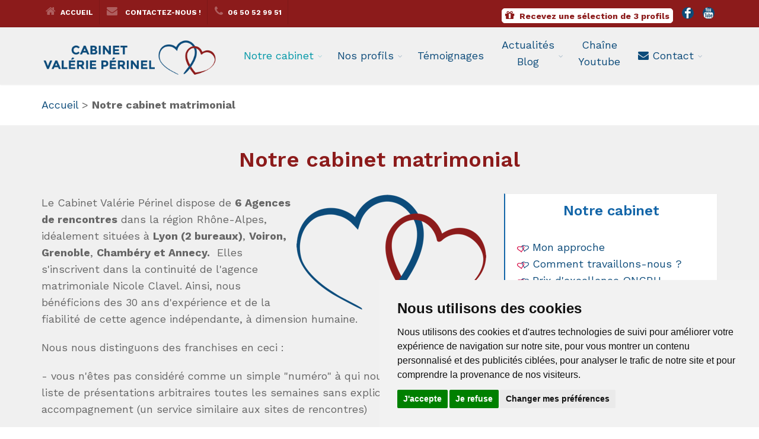

--- FILE ---
content_type: text/html; charset=utf-8
request_url: https://www.agence-perinel.fr/50-notre-cabinet-matrimonial.html
body_size: 11605
content:
<!DOCTYPE html>
<!--[if IE 8]>			<html class="ie ie8" lang="fr"> <![endif]-->
<!--[if IE 9]>			<html class="ie ie9" lang="fr"> <![endif]-->
<!--[if gt IE 9]><!-->	<html lang="fr"> <!--<![endif]-->
<head>
<meta charset="utf-8">
    <title>Notre cabinet matrimonial - Agences de rencontres sérieuses en Rhône Alpes</title>    
    <meta name="description" content="Pr&eacute;sentation de l&#039;agence matrimoniale Val&eacute;rie Perinel, situ&eacute;e &agrave; Voiron en Is&egrave;re, Lyon dans le Rh&ocirc;ne et Aix-les-Bains en Haute-Savoie. Agence de rencontres s&eacute;rieuses pour hommes et femmes c&eacute;libataires.">
        <meta name="keywords" content="agence matrimoniales, agences matrimoniale, agence matrimonial, agences matrimoniales, agence matrimoniale voiron, agence matrimoniale serieuse, agence matrimoniale, agence de mariage, annonces matrimoniale, agences matrimoniales isère, agence mariage, petites annonces matrimoniales, annonce matrimoniale, agence matrimoniale lyon, une relation serieuse, recherche relation serieuse, annonces matrimoniales, agence matrimoniale rhone alpes, recherche une relation serieuse, relation serieuse, cherche relation serieuse, rencontrer celibataire, cherche une relation serieuse, annonce serieuse, rencontrer des personnes, annonce matrimoniale lyon, agence matrimoniale grenoble, vie couple">
    <!-- mobile settings -->
    <meta name="viewport" content="width=device-width, maximum-scale=1, initial-scale=1, user-scalable=0" />
    <!--[if IE]><meta http-equiv='X-UA-Compatible' content='IE=edge,chrome=1'><![endif]-->
    <!-- WEB FONTS : use %7C instead of | (pipe) -->
    
        <link rel="preconnect" href="https://fonts.googleapis.com">
        <link rel="preconnect" href="https://fonts.gstatic.com" crossorigin>           
        <link href="https://fonts.googleapis.com/css2?family=Work+Sans:ital,wght@0,100..900;1,100..900&display=swap" rel="stylesheet">    
    
    <link rel="shortcut icon" type="image/x-icon" href="https://www.agence-perinel.fr/favicon.ico">
    <link rel="apple-touch-icon" sizes="57x57" href="https://www.agence-perinel.fr/favicon/apple-icon-57x57.png">
    <link rel="apple-touch-icon" sizes="60x60" href="https://www.agence-perinel.fr/favicon/apple-icon-60x60.png">
    <link rel="apple-touch-icon" sizes="72x72" href="https://www.agence-perinel.fr/favicon/apple-icon-72x72.png">
    <link rel="apple-touch-icon" sizes="76x76" href="https://www.agence-perinel.fr/favicon/apple-icon-76x76.png">
    <link rel="apple-touch-icon" sizes="114x114" href="https://www.agence-perinel.fr/favicon/apple-icon-114x114.png">
    <link rel="apple-touch-icon" sizes="120x120" href="https://www.agence-perinel.fr/favicon/apple-icon-120x120.png">
    <link rel="apple-touch-icon" sizes="144x144" href="https://www.agence-perinel.fr/favicon/apple-icon-144x144.png">
    <link rel="apple-touch-icon" sizes="152x152" href="https://www.agence-perinel.fr/favicon/apple-icon-152x152.png">
    <link rel="apple-touch-icon" sizes="180x180" href="https://www.agence-perinel.fr/favicon/apple-icon-180x180.png">
    <link rel="icon" type="image/png" sizes="192x192"  href="https://www.agence-perinel.fr/favicon/android-icon-192x192.png">
    <link rel="icon" type="image/png" sizes="32x32" href="https://www.agence-perinel.fr/favicon/favicon-32x32.png">
    <link rel="icon" type="image/png" sizes="96x96" href="https://www.agence-perinel.fr/favicon/favicon-96x96.png">
    <link rel="icon" type="image/png" sizes="16x16" href="https://www.agence-perinel.fr/favicon/favicon-16x16.png">
    <meta name="msapplication-TileColor" content="#ffffff">
    <meta name="msapplication-TileImage" content="https://www.agence-perinel.fr/ms-icon-144x144.png">
    <meta name="theme-color" content="#ffffff">
            <link rel="search" type="application/opensearchdescription+xml" title="Agence matrimoniale Val&eacute;rie P&eacute;rinel" href="https://www.agence-perinel.fr/OpenSearch.php">
        <link rel="alternate" type="application/rss+xml" title="Agence matrimoniale Val&eacute;rie P&eacute;rinel - A la Une" href="https://www.agence-perinel.fr/rss.php">
            <!-- CORE CSS -->
        <link href="https://www.agence-perinel.fr/assets/plugins/bootstrap/css/bootstrap.min.css" rel="stylesheet" type="text/css">
                                                    
        <!-- THEME CSS -->        
            <link href="/assets/css/essentials.css" rel="stylesheet" type="text/css" />
            <link href="https://www.agence-perinel.fr/assets/css/layout.css" rel="stylesheet" type="text/css" />    
        
        <!-- PAGE LEVEL SCRIPTS -->
        <link href="https://www.agence-perinel.fr/assets/css/header-1.css" rel="stylesheet" type="text/css" />
        <link href="https://www.agence-perinel.fr/assets/css/color_scheme/bleu-vp.css" rel="stylesheet" type="text/css" id="color_scheme" />        
        <link href="https://www.agence-perinel.fr/assets/css/custom.css" rel="stylesheet" type="text/css">        
                                    <link rel="canonical" href="https://www.agence-perinel.fr/50-notre-cabinet-matrimonial.html">
        <!-- Cookie Consent by TermsFeed https://www.TermsFeed.com -->
<script type="text/javascript" src="https://www.termsfeed.com/public/cookie-consent/4.1.0/cookie-consent.js" charset="UTF-8"></script>
<script type="text/javascript">
document.addEventListener('DOMContentLoaded', function () {
cookieconsent.run({"notice_banner_type":"simple",
    "consent_type":"express",
    "palette":"light",
    "language":"fr",
    "page_load_consent_levels":["strictly-necessary"],
    "notice_banner_reject_button_hide":false,
    "preferences_center_close_button_hide":false,
    "page_refresh_confirmation_buttons":false,
    "website_name":"https://www.agence-perinel.fr",
    "website_privacy_policy_url":"https://www.agence-perinel.fr/9-mentions-legales.html",    
    
    "callbacks": {
    	"scripts_specific_loaded": (level) => {
    		switch(level) {
    			case 'targeting':
    				gtag('consent', 'update', {
    					'ad_storage': 'granted',
    					'ad_user_data': 'granted',
    					'ad_personalization': 'granted',
    					'analytics_storage': 'granted'
    				});
    				break;
    		}
    	}
    },
    "callbacks_force": true
    });
});
</script>
<!-- 
<noscript>Free cookie consent management tool by <a href="https://www.termsfeed.com/">TermsFeed</a></noscript>
End Cookie Consent by TermsFeed https://www.TermsFeed.com -->
<!-- Below is the link that users can use to open Preferences Center to change their preferences. Do not modify the ID parameter. Place it where appropriate, style it as needed.
<a href="#" id="open_preferences_center">Update cookies preferences</a>
 -->
<style type="text/css">
.termsfeed-com---palette-light.termsfeed-com---nb {
    background-color:#8c97a5;
}
.termsfeed-com---palette-dark .cc-nb-okagree,
.termsfeed-com---palette-dark .cc-nb-reject {
    background-color:#93010b;
}
.termsfeed-com---palette-dark .cc-nb-okagree,
.termsfeed-com---palette-dark .cc-nb-reject  {
    color:#FFFFFF;
}
</style>

            <!-- Google tag (gtag.js) G4 VP -->
<script async src="https://www.googletagmanager.com/gtag/js?id=G-SQP9KFG1R8"></script>
<script>
  window.dataLayer = window.dataLayer || [];
  function gtag(){dataLayer.push(arguments);}
  
  gtag('consent', 'default', {
  	'ad_storage': 'denied',
  	'ad_user_data': 'denied',
  	'ad_personalization': 'denied',
  	'analytics_storage': 'denied'
  });
  
  
  gtag('js', new Date());

  gtag('config', 'G-SQP9KFG1R8');
  gtag('config', 'UA-38121839-9');
  gtag('config', 'AW-880848068');
</script>
<script type="text/javascript">
      var callback = function(formatted_number, mobile_number) {
          // formatted_number: number to display,in the same format as
          // 'phone_conversion_number'.
          // (in this case, '06 50 52 99 51')
          // mobile_number: number formatted for use in a clickable link
          // with tel:-URI (in this case, '+33650529951')
          var e = $(".adsnumbermob");
          e.href = "tel:" + mobile_number;
          e.innerHTML = "";
          e.appendChild(document.createTextNode(formatted_number));
      };
      gtag('config', 'AW-880848068/HZYcCNqtoKUZEMTZgqQD', {
      'phone_conversion_number': '06 50 52 99 51',
      'phone_conversion_callback': callback
      });                  
      </script> 
<script>
  gtag('config', 'AW-880848068/ecK1CKK6n6UZEMTZgqQD', {
    'phone_conversion_number': '06 50 52 99 51'
  });
</script>

<!-- Event snippet for Clic sur un numero de telephone conversion page
In your html page, add the snippet and call gtag_report_conversion when someone clicks on the chosen link or button. -->
<script>
function gtag_report_conversion(url) {
  var callback = function () {
    if (typeof(url) != 'undefined') {
      window.location = url;
    }
  };
  gtag('event', 'conversion', {
      'send_to': 'AW-880848068/yvUfCICdutsZEMTZgqQD',
      'event_callback': callback
  });
  return false;
}
</script>


<!-- Matomo -->
<script>
  var _paq = window._paq = window._paq || [];
  /* tracker methods like "setCustomDimension" should be called before "trackPageView" */
  _paq.push(['trackPageView']);
  _paq.push(['enableLinkTracking']);
  (function() {
    var u="//stats.fasilaweb.fr/";
    _paq.push(['setTrackerUrl', u+'matomo.php']);
    _paq.push(['setSiteId', '43']);
    var d=document, g=d.createElement('script'), s=d.getElementsByTagName('script')[0];
    g.async=true; g.src=u+'matomo.js'; s.parentNode.insertBefore(g,s);
  })();
</script>
<!-- End Matomo Code -->
        <script type="text/javascript" async defer
  src="https://apis.google.com/js/platform.js?publisherid=+Agence-perinelFr">
</script>    </head>
    <body class="smoothscroll enable-animation">
<!-- wrapper //--> 
<div class="wrapper">
<!-- éTop Bar -->
<div id="topBar">
	<div class="container">

		<!-- right -->
        <ul class="list-inline pull-right margin-bottom-0 margin-top-6">
                        <li class="margin-top-6">
                    <a href="https://www.agence-perinel.fr/52-selection-profils.html" class="bouton_profil"><i class="fa fa-gift">&nbsp;</i> Recevez une sélection de 3 profils</a>                
                </li>     
                                  
        <li>        
            <a href="https://www.facebook.com/agencevalerieperinel" class="social-icon social-icon-xs social-icon-round social-facebook" data-toggle="tooltip" data-placement="top" title="Suivez-nous sur facebook" target="_blank">
            <i class="icon-facebook"></i>
            <i class="icon-facebook"></i>
            </a>
        </li>
        <li>
            <a href="https://www.youtube.com/Agence-perinelFr" class="social-icon social-icon-xs social-icon-round social-youtube" data-toggle="tooltip" data-placement="top" title="Retrouvez l'agence Val&eacute;rie P&eacute;rinel sur sa cha&icirc;ne Youtube" target="_blank">
            <i class="icon-youtube"></i>
            <i class="icon-youtube"></i>
            </a>
        </li>        
        </ul>


		<!-- left -->
		<ul class="top-links list-inline">
            
			<li>
                            <a href="https://www.agence-perinel.fr"><i class="fa fa-home"></i> Accueil</a>
                                    
            </li>
                            <li> 
                                    <a href="https://www.agence-perinel.fr/15-contactez-nous.html"><i class="fa fa-envelope">&nbsp;</i> Contactez-nous !</a>
                                </li>     
              
            <li class="hidden-xs"><a href="tel:+33650529951" class="adsnumbermob"><i class="fa fa-phone"></i> 06 50 52 99 51</a></li>                    
		</ul>
        
         

	</div>
</div>
<!-- /Top Bar -->


<!-- 
				AVAILABLE HEADER CLASSES

				Default nav height: 96px
				.header-md 		= 70px nav height
				.header-sm 		= 60px nav height

				.noborder 		= remove bottom border (only with transparent use)
				.transparent	= transparent header
				.translucent	= translucent header
				.sticky			= sticky header
				.static			= static header
				.dark			= dark header
				.bottom			= header on bottom
				
				shadow-before-1 = shadow 1 header top
				shadow-after-1 	= shadow 1 header bottom
				shadow-before-2 = shadow 2 header top
				shadow-after-2 	= shadow 2 header bottom
				shadow-before-3 = shadow 3 header top
				shadow-after-3 	= shadow 3 header bottom

				.clearfix		= required for mobile menu, do not remove!

				Example Usage:  class="clearfix sticky header-sm transparent noborder"
			-->
<div id="header" class="sticky clearfix">

				<!-- TOP NAV -->
				<header id="topNav">
                
					<div class="container">

						<!-- Mobile Menu Button -->
						<button class="btn btn-mobile" data-toggle="collapse" data-target=".nav-main-collapse">
							<i class="fa fa-bars"></i>
						</button>
                        <button class="btn btn-mobile" onclick="tel:+33650529951">
							<i class="fa fa-mobile"></i>
						</button>

						<!-- Logo -->
						<a class="logo pull-left" href="https://www.agence-perinel.fr">
							<img src="https://www.agence-perinel.fr/images/interface/logo-agence-perinel.png" title="Agence matrimoniale Val&eacute;rie P&eacute;rinel" alt="Agence matrimoniale de rencontres Voiron - Grenoble - Lyon">						
                        </a>                        
						<!-- 
							Top Nav 
							
							AVAILABLE CLASSES:
							submenu-dark = dark sub menu
						-->
						<div class="navbar-collapse pull-right nav-main-collapse collapse submenu-color">
							<nav class="nav-main">

								<!--
									NOTE
									
									For a regular link, remove "dropdown" class from LI tag and "dropdown-toggle" class from the href.
									Direct Link Example: 

									<li>
										<a href="#">HOME</a>
									</li>
                                    <li class="hidden-xs"><a href="tel:+33650529951"><i class="fa fa-phone"></i> 06 50 52 99 51</a></li>
                                    
								-->
								<ul id="topMain" class="nav nav-pills nav-main">
                                    
									 
                                                    <li class="dropdown active">
                                                    <a href="#" class="dropdown-toggle">
                                                                                                              Notre cabinet  
                                                        </a>                                                
                                                    <ul class="dropdown-menu"> 
                                                                                                       
                                                                                                                                                                                                                                            <li><a href="https://www.agence-perinel.fr/58-qui-sommes-nous.html">Mon approche</a></li>
                                                                                                                                                                                                                                                        <li class="show-xs"><a href="https://www.agence-perinel.fr/51-notre-approche-pour-une-mise-relation-reussie.html">Comment travaillons-nous ?</a>
                                                                    <li class="hidden-xs"><a href="#" class="dropdown-toggle">Comment travaillons-nous ?</a>
                                                                    <ul class="dropdown-menu hidden-xs">
                                                                        <li class="hidden-xs"><a href="https://www.agence-perinel.fr/51-notre-approche-pour-une-mise-relation-reussie.html">Comment travaillons-nous ?</a></li>
                                                                                                                                                        <li><a href="https://www.agence-perinel.fr/62-entretien-information.html">Un entretien personnalisé</a></li>
                                                                                                                                                            <li><a href="https://www.agence-perinel.fr/63-engagement-mutuel.html">Nos différents contrats</a></li>
                                                                                                                                                            <li><a href="https://www.agence-perinel.fr/64-mises-relation.html">Nos mises en relation</a></li>
                                                                                                                                                            <li><a href="https://www.agence-perinel.fr/71-questions-posees-valerie-perinel.html">Vos questions</a></li>
                                                                                                                                                </ul>
                                                                    </li>
                                                                                                                                                                                                                                                                                                                                                                                                                                                                                        <li><a href="https://www.agence-perinel.fr/54-label-oncrh.html">Prix d'excellence ONCRH</a></li>
                                                                                                                                                                                                                                                        <li><a href="https://www.agence-perinel.fr/92-agence-seniors.html">Rencontres seniors</a></li>
                                                                                                                                                                                                                                                        <li><a href="https://www.agence-perinel.fr/109-rencontres-gays.html">Rencontres gays</a></li>
                                                                                                                                                                                                                                                        <li><a href="https://www.agence-perinel.fr/60-reussir-votre-rencontre.html">Réussir votre rencontre</a></li>
                                                                                                                                                                                                                                                        <li><a href="https://www.agence-perinel.fr/67-nos-destinations-romantiques.html">Nos destinations romantiques</a></li>
                                                                                                                                                                                                                                                                                                                                                                                                                                                                                                                                                                                                                                                                                                                                                                                                                                                                                                                                             
                                                                                                            
                                                    </ul>
                                                </li>
                                                            
                                                                            
                                                    <li class="dropdown">
                                                    <a href="#" class="dropdown-toggle">
                                                                                                                Nos profils                                                        </a>                                                
                                                    <ul class="dropdown-menu"> 
                                                                                                       
                                                                                                                                                                                                                                                                                                                                                                                                                                                                                                                                                                                                                                                                                                                                                                                                                                                                                                                                            <li><a href="https://www.agence-perinel.fr/42-nos-profils-hommes.html">Nos profils hommes</a></li>
                                                                                                                                                                                                                                                        <li><a href="https://www.agence-perinel.fr/41-nos-profils-femmes.html">Nos profils femmes</a></li>
                                                                                                                                                                                                                                                                                                                                                                                                                                                                                                                                                                                                                                                                                                                                                                     
                                                                                                            
                                                    </ul>
                                                </li>
                                                            
                                                                                                                           <li>
                                                <a href="https://www.agence-perinel.fr/61-temoignages.html">
                                                                                                        Témoignages                                                                                                    </a>
                                                </li>
                                                            
                                                                            
                                                    <li class="dropdown deuxlignes">
                                                    <a href="#" class="dropdown-toggle">
                                                                                                                 Actualités <br>Blog
                                                        </a>                                                
                                                    <ul class="dropdown-menu"> 
                                                                                                                        
                                                            <li><a href="https://www.agence-perinel.fr/66-actualites.html">Actus-Blog</a></li>
                                                                                                       
                                                                                                                                                                                                                                                                                                                                                                                                                                                                                                                                                                                                                                                                                                                                                                                                                                                                                                                                                                                                                                                                                                                                                                            <li><a href="https://www.agence-perinel.fr/101-medias.html">TV-Radio-Presse</a></li>
                                                                                                                                                                                                                                                                                                                                                                                                                                                                                                                                                                                             
                                                                                                            
                                                    </ul>
                                                </li>
                                                            
                                                                                                                           <li class="deuxlignes">
                                                <a href="https://www.agence-perinel.fr/104-videos.html">
                                                                                                             Chaîne <br>Youtube
                                                                                                        </a>
                                                </li>
                                                            
                                                                            
                                                    <li class="dropdown">
                                                    <a href="#" class="dropdown-toggle">
                                                                                                                <i class="fa fa-envelope"></i> Contact
                                                        </a>                                                
                                                    <ul class="dropdown-menu"> 
                                                                                                                        
                                                            <li><a href="https://www.agence-perinel.fr/15-contactez-nous.html">Contactez-nous !</a></li>
                                                                                                       
                                                                                                                                                                                                                                                                                                                                                                                                                                                                                                                                                                                                                                                                                                                                                                                                                                                                                                                                                                                                                                                                                                                                                                                                                                                                                                                                                    <li><a href="https://www.agence-perinel.fr/52-selection-profils.html">Recevez une sélection de 3 profils</a></li>
                                                                                                                                                                                                                                                        <li><a href="https://www.agence-perinel.fr/56-notre-secteur-geographique.html">Notre secteur géographique</a></li>
                                                                                                                                                                                                                                                                                                                                                             
                                                                                                            
                                                    </ul>
                                                </li>
                                                            
                                                                            

								</ul>

							</nav>
						</div>

					</div>
				</header>
				<!-- /Top Nav -->

			</div>                     
            <div class="div_vptel hidden-sm hidden"><a href="tel:+330650529951"><i class="fa fa-phone"></i>&nbsp;06 50 52 99 51</a></div>
            <!-- div#header  hidden-md hidden-xs hidden-sm -->
    <!--=== Breadcrumbs ===-->
    <section class="page-header page-header-xs">
    	<div class="container">
            <div class="ariane"><a href="https://www.agence-perinel.fr">Accueil</a>
 &gt; <strong>Notre cabinet matrimonial</strong>
</div>
                				
    		</div><!--/container-->
    </section>    
<!--=== End Breadcrumbs ===-->
<div id="zone_contenu">
     
               
    <a id="contenu" accesskey="s" href="#contenu"></a>
                              
          	
        <section id="section_11">
<div id="conteneur_11" class="container-fluid sortable-conteneur contraste" rel="conteneur_11"><div class="container"><h2 class="text-center">Notre cabinet matrimonial</h2><div id="paragraphe_402" class="paragraphe sortable-paragraphe sortable-parent" rel="paragraphe_402">
<a name="paragraphe_402"></a><div class="row equal-height-columns">
<div class="col-md-8 col-sm-6 no-equal-height-column">
<div id="paragraphe_403" class="paragraphe sortable-child">
<a name="paragraphe_403"></a><p><img class="align_right wow zoomIn" src="/webotheque/images/37-coeur-hd2.png" width="320" height="194" alt="Agence de rencontres s&eacute;rieuses"   />Le Cabinet Val&eacute;rie P&eacute;rinel dispose de <strong>6&nbsp;Agences de rencontres</strong> dans la r&eacute;gion Rh&ocirc;ne-Alpes, id&eacute;alement situ&eacute;es &agrave; <strong>Lyon (2 bureaux)</strong>, <strong>Voiron, Grenoble</strong>, <strong>Chamb&eacute;ry&nbsp;et Annecy</strong><strong>.</strong>&nbsp; Elles s'inscrivent dans la continuit&eacute; de l'agence matrimoniale Nicole Clavel. Ainsi, nous b&eacute;n&eacute;ficions des 30 ans d'exp&eacute;rience et de la fiabilit&eacute; de cette agence ind&eacute;pendante, &agrave; dimension humaine.</p>
<p>Nous nous distinguons des franchises en ceci :</p>
<p>- vous n'&ecirc;tes pas consid&eacute;r&eacute; comme un simple "num&eacute;ro" &agrave; qui nous adressons une liste de pr&eacute;sentations arbitraires toutes les semaines sans explication ni accompagnement (un service similaire aux sites de rencontres)</p>
<p>- je suis form&eacute;e &agrave; un v&eacute;ritable travail d'accompagnement &nbsp;avec&nbsp;des entretiens ponctuels pour vous conseiller et vous guider dans vos rencontres&nbsp;</p>
<p>Notre &eacute;thique est avant tout bas&eacute;e sur le respect des personnes, la confidentialit&eacute; et le s&eacute;rieux de nos pr&eacute;sentations.&nbsp;</p>
<p>Parce que chaque personne est unique et a une aspiration diff&eacute;rente au bonheur, nous adaptons nos suivis &agrave; chaque demande.</p>
<p>D&eacute;couvrez dans cette rubrique&nbsp;le <a href="https://www.agence-perinel.fr/54-label-oncrh.html">label ONCRH</a> auquel nous adh&eacute;rons, ainsi que quelques donn&eacute;es et <a href="https://www.agence-perinel.fr/60-nos-conseils.html">conseils</a> pour r&eacute;ussir vos rencontres.</p><br class="clr">
</div>
</div><!-- div.col //-->
<div class="col-md-4 col-sm-6 no-equal-height-column">
<div id="paragraphe_404" class="paragraphe sortable-child par_style_4 h3-centered">
<a name="paragraphe_404"></a><h3>Notre cabinet</h3>
<p><strong><img src="https://www.agence-perinel.fr/images/puce_orange.gif" title="Mon approche" alt="Mon approche" border=0></strong> <a href="https://www.agence-perinel.fr/58-qui-sommes-nous.html">Mon approche</a><br>
<strong><img src="https://www.agence-perinel.fr/images/puce_orange.gif" title="Comment travaillons-nous ?" alt="Comment travaillons-nous ?" border=0></strong> <a href="https://www.agence-perinel.fr/51-notre-approche-pour-une-mise-relation-reussie.html">Comment travaillons-nous ?</a><br>
<strong><img src="https://www.agence-perinel.fr/images/puce_orange.gif" title="Prix d&#039;excellence ONCRH" alt="Prix d&#039;excellence ONCRH" border=0></strong> <a href="https://www.agence-perinel.fr/54-label-oncrh.html">Prix d&#039;excellence ONCRH</a><br>
<strong><img src="https://www.agence-perinel.fr/images/puce_orange.gif" title="Rencontres seniors" alt="Rencontres seniors" border=0></strong> <a href="https://www.agence-perinel.fr/92-agence-seniors.html">Rencontres seniors</a><br>
<strong><img src="https://www.agence-perinel.fr/images/puce_orange.gif" title="Rencontres gays" alt="Rencontres gays" border=0></strong> <a href="https://www.agence-perinel.fr/109-rencontres-gays.html">Rencontres s&eacute;rieuses gays</a><br>
<strong><img src="https://www.agence-perinel.fr/images/puce_orange.gif" title="R&eacute;ussir votre rencontre" alt="R&eacute;ussir votre rencontre" border=0></strong> <a href="https://www.agence-perinel.fr/60-reussir-votre-rencontre.html">R&eacute;ussir votre rencontre</a><br>
<strong><img src="https://www.agence-perinel.fr/images/puce_orange.gif" title="Nos destinations romantiques" alt="Nos destinations romantiques" border=0></strong> <a href="https://www.agence-perinel.fr/67-nos-destinations-romantiques.html">Nos destinations romantiques</a><br>
</p><h3 style="text-align: center;">Nous contacter</h3>
<p style="text-align: center;">Du lundi au vendredi de 8h &agrave; 20h<br>Samedi : sur RDV<br>06 50 52 99 51<br><a href="#" rel="rf/lenirep-eirelav//tcatnoc" class="espam_normal"><span class="espam_normal">rf/lenirep-eirelav//tcatnoc</span></a></p><br class="clr">
</div>
</div><!-- div.col //-->
</div><!-- div.row //-->
<br class="clr">
</div>
</div><!--div.container //-->
</div> <!--div.container-fluid //-->
</section>
<section id="section_51">
<div id="conteneur_51" class="container-fluid" rel="conteneur_51"><div class="container"><div id="paragraphe_353" class="paragraphe sortable-paragraphe sortable-parent padding-top-40 padding-bottom-40" rel="paragraphe_353">
<a name="paragraphe_353"></a><h3 class="h3-centered" style="text-align: center;">Restons en lien :<br><a href="https://www.youtube.com/channel/UCa6vV4I6E65viVH6t1HULwQ" target="_blank" class="rouge">Abonnez-vous &agrave; notre Cha&icirc;ne Youtube</a></h3><div class="clearfix"></div>
<div class="mdl_billet">
<div id="billet-owl-9" class="owl-carousel owl-padding-10 buttons-autohide controlls-over" data-plugin-options='{"singleItem": false, "items":"3", "autoPlay": false, "navigation": true, "pagination": false}'>
<div class="owl-featured-item">
<div class="embed-responsive embed-responsive-16by9">
<iframe width="560" height="315" src="https://www.youtube.com/embed/eIyjJcMPZtU?si=2bEGoMEpPChWuOeT" title="YouTube video player" frameborder="0" allow="accelerometer; autoplay; clipboard-write; encrypted-media; gyroscope; picture-in-picture; web-share" referrerpolicy="strict-origin-when-cross-origin" allowfullscreen></iframe></div>
</div>
<div class="owl-featured-item">
<div class="embed-responsive embed-responsive-16by9">
<iframe width="560" height="315" src="https://www.youtube.com/embed/yfzye-5Jt-s?si=y7x6l6Sk9qMy0G4M" title="YouTube video player" frameborder="0" allow="accelerometer; autoplay; clipboard-write; encrypted-media; gyroscope; picture-in-picture; web-share" referrerpolicy="strict-origin-when-cross-origin" allowfullscreen></iframe></div>
</div>
<div class="owl-featured-item">
<div class="embed-responsive embed-responsive-16by9">
<iframe width="560" height="315" src="https://www.youtube.com/embed/FGq3IGkklVg?si=5Ai-YgKQhQucpQC0" title="YouTube video player" frameborder="0" allow="accelerometer; autoplay; clipboard-write; encrypted-media; gyroscope; picture-in-picture; web-share" referrerpolicy="strict-origin-when-cross-origin" allowfullscreen></iframe></div>
</div>
<div class="owl-featured-item">
<div class="embed-responsive embed-responsive-16by9">
<iframe width="560" height="315" src="https://www.youtube.com/embed/QQTCqbkCP5k?si=kyvmfYb7fx8KqLaz" title="YouTube video player" frameborder="0" allow="accelerometer; autoplay; clipboard-write; encrypted-media; gyroscope; picture-in-picture; web-share" referrerpolicy="strict-origin-when-cross-origin" allowfullscreen></iframe></div>
</div>
<div class="owl-featured-item">
<div class="embed-responsive embed-responsive-16by9">
<iframe width="560" height="315" src="https://www.youtube.com/embed/b1RnQPns4po?si=mUESJH21majsjjIo" title="YouTube video player" frameborder="0" allow="accelerometer; autoplay; clipboard-write; encrypted-media; gyroscope; picture-in-picture; web-share" referrerpolicy="strict-origin-when-cross-origin" allowfullscreen></iframe></div>
</div>
<div class="owl-featured-item">
<p>
<a href="https://www.agence-perinel.fr/104-videos.html" title="J'ai 62 ans... et j'ai encore envie d'aimer ❤️"><img src="https://www.agence-perinel.fr/images/interface/plus-video.jpg" class="img-responsive hg" width="1000" height="562" title="Plus de vidéos" alt="Plus de vidéos"></a>
</p>
</div>
</div>
</div>
<br class="clr">
</div>
</div><!--div.container //-->
</div> <!--div.container-fluid //-->
</section>
                      
</div> <!-- div#zone_contenu//--> 
<!--=== Footer ===-->
    
        <section>
        <div class="container-fluid">
        <div class="paragraphe h3-centered">
        <h3>Ils partagent leur expérience</h3>
        <div class="row">
<div class="col-sm-3"><div class="text-center">
<h3 class="text-center">Nos Agences</h3><img src="https://www.agence-perinel.fr/images/etoile_pleine.png" alt="4.3" class="nopadding nomargin"><img src="https://www.agence-perinel.fr/images/etoile_pleine.png" alt="4.3" class="nopadding nomargin"><img src="https://www.agence-perinel.fr/images/etoile_pleine.png" alt="4.3" class="nopadding nomargin"><img src="https://www.agence-perinel.fr/images/etoile_pleine.png" alt="4.3" class="nopadding nomargin"><img src="https://www.agence-perinel.fr/images/etoile_demi.png" alt="4.3"  class="nopadding nomargin"><br>
4.3 basé sur <strong>79 avis</strong><img src="https://www.agence-perinel.fr/images/google-avis-client.png" alt="Avis Clients Google" class="img-responsive nopadding nomargin"><br>
</div>
</div>
<div class="col-sm-9"><div class="owl-carousel text-center owl-mini-testimonial  owl-padding-10 nomargin" data-plugin-options='{"singleItem": false, "items":"3", "autoPlay": 4000, "navigation": false, "pagination": true, "transitionStyle":"fade"}'>
<div class="testimonial">
<figure>
<img class="rounded thumbnail" src="https://lh3.googleusercontent.com/a-/ALV-UjVJHVJyyNigaByUTlYGehucWK3sLTJd36D6OmHt69-cxCY8A4h7=s128-c0x00000000-cc-rp-mo" alt="Mathis">
</figure>
<div class="testimonial-content-2 text-left">
<cite>
Mathis<br>
<img src="https://www.agence-perinel.fr/images/etoile_pleine.png" alt="5.0" style="padding:0;margin:0"><img src="https://www.agence-perinel.fr/images/etoile_pleine.png" alt="5.0" style="padding:0;margin:0"><img src="https://www.agence-perinel.fr/images/etoile_pleine.png" alt="5.0" style="padding:0;margin:0"><img src="https://www.agence-perinel.fr/images/etoile_pleine.png" alt="5.0" style="padding:0;margin:0"><img src="https://www.agence-perinel.fr/images/etoile_pleine.png" alt="5.0" style="padding:0;margin:0"><em class="small">il y a 2 semaines</em>
</cite>
<br><em class="small"><a href="https://www.agence-perinel.fr/99-notre-agence-rencontres-serieuses-sur-voiron-isere.html">Agence de Voiron</a></em>
<div class="clearfix"></div>
<p class="small">Très satisfaite de ma consultation avec le docteur Metmer qui prend le temps d'expliquer. Je me sens  en totale confiance pour la suite. Je recommande vivement ce chirurgien orthopédique.</p>
</div>
</div>
<div class="testimonial">
<figure>
<img class="rounded thumbnail" src="https://lh3.googleusercontent.com/a/ACg8ocLi21fz0AZFqTm8Jlhfpb3WJDK052_TMZkjSYdonSuv8HJTjQ=s128-c0x00000000-cc-rp-mo" alt="Team TikTok">
</figure>
<div class="testimonial-content-2 text-left">
<cite>
Team TikTok<br>
<img src="https://www.agence-perinel.fr/images/etoile_pleine.png" alt="5.0" style="padding:0;margin:0"><img src="https://www.agence-perinel.fr/images/etoile_pleine.png" alt="5.0" style="padding:0;margin:0"><img src="https://www.agence-perinel.fr/images/etoile_pleine.png" alt="5.0" style="padding:0;margin:0"><img src="https://www.agence-perinel.fr/images/etoile_pleine.png" alt="5.0" style="padding:0;margin:0"><img src="https://www.agence-perinel.fr/images/etoile_pleine.png" alt="5.0" style="padding:0;margin:0"><em class="small">il y a 2 mois</em>
</cite>
<br><em class="small"><a href="https://www.agence-perinel.fr/99-notre-agence-rencontres-serieuses-sur-voiron-isere.html">Agence de Voiron</a></em>
<div class="clearfix"></div>
<p class="small">Très bon chirurgien avec une très bonne equipe à ses cotés, je me suis fait opéré en 2024. Monsieur  Metmer est un chirurgien qui sait mettre en confiance ses patients et les rassurer. Je vous le  recommande. Merci encore à vous pour votre intervention.</p>
</div>
</div>
<div class="testimonial">
<figure>
<img class="rounded thumbnail" src="https://lh3.googleusercontent.com/a-/ALV-UjVla-uqgqqWoblZPC-f4iA3xnWIVDfDsn4H9PWRjLLHEkjf78Q=s128-c0x00000000-cc-rp-mo" alt="Robin Marlot">
</figure>
<div class="testimonial-content-2 text-left">
<cite>
Robin Marlot<br>
<img src="https://www.agence-perinel.fr/images/etoile_pleine.png" alt="5.0" style="padding:0;margin:0"><img src="https://www.agence-perinel.fr/images/etoile_pleine.png" alt="5.0" style="padding:0;margin:0"><img src="https://www.agence-perinel.fr/images/etoile_pleine.png" alt="5.0" style="padding:0;margin:0"><img src="https://www.agence-perinel.fr/images/etoile_pleine.png" alt="5.0" style="padding:0;margin:0"><img src="https://www.agence-perinel.fr/images/etoile_pleine.png" alt="5.0" style="padding:0;margin:0"><em class="small">il y a une semaine</em>
</cite>
<br><em class="small"><a href="https://www.agence-perinel.fr/99-notre-agence-rencontres-serieuses-sur-voiron-isere.html">Agence de Voiron</a></em>
<div class="clearfix"></div>
<p class="small">Je recommande. J'ai été bien reçue dans le cabinet et à l'heure, sans attente. La consultation a duré  20 minutes et s'est faite sans précipitation et avec cordialité. Les explications du Dr Metmer sont  claires, directes. L'intervention (névrome de Morton) s'est bien déroulée et a donné de bons  résultats: les douleurs sont parties, je revis.</p>
</div>
</div>
<div class="testimonial">
<figure>
<img class="rounded thumbnail" src="https://lh3.googleusercontent.com/a/ACg8ocJot7Mjkdr6uDtD9lSW3VD5bMEIfG4wDL0QzJwo2FIuEE_e-A=s128-c0x00000000-cc-rp-mo" alt="Valentin Miller">
</figure>
<div class="testimonial-content-2 text-left">
<cite>
Valentin Miller<br>
<img src="https://www.agence-perinel.fr/images/etoile_pleine.png" alt="5.0" style="padding:0;margin:0"><img src="https://www.agence-perinel.fr/images/etoile_pleine.png" alt="5.0" style="padding:0;margin:0"><img src="https://www.agence-perinel.fr/images/etoile_pleine.png" alt="5.0" style="padding:0;margin:0"><img src="https://www.agence-perinel.fr/images/etoile_pleine.png" alt="5.0" style="padding:0;margin:0"><img src="https://www.agence-perinel.fr/images/etoile_pleine.png" alt="5.0" style="padding:0;margin:0"><em class="small">il y a 3 mois</em>
</cite>
<br><em class="small"><a href="https://www.agence-perinel.fr/99-notre-agence-rencontres-serieuses-sur-voiron-isere.html">Agence de Voiron</a></em>
<div class="clearfix"></div>
<p class="small">Dans un monde où tout va vite, cette agence matrimoniale en Rhône Alpes m'a permis de prendre le temps de la rencontre, avec sérieux et confiance. À Voiron, c'est une vraie référence pour les célibataires qui ne veulent plus perdre de temps avec des plateformes impersonnelles. Un accompagnement précieux, dans un cadre respectueux et chaleureux.</p>
</div>
</div>
<div class="testimonial">
<figure>
<img class="rounded thumbnail" src="https://lh3.googleusercontent.com/a/ACg8ocJQyrQGzgEgyyCbNnYNq8ksObMToe_Jtpp3NtZ5oAEiAk7igg=s128-c0x00000000-cc-rp-mo" alt="Axel Doué">
</figure>
<div class="testimonial-content-2 text-left">
<cite>
Axel Doué<br>
<img src="https://www.agence-perinel.fr/images/etoile_pleine.png" alt="5.0" style="padding:0;margin:0"><img src="https://www.agence-perinel.fr/images/etoile_pleine.png" alt="5.0" style="padding:0;margin:0"><img src="https://www.agence-perinel.fr/images/etoile_pleine.png" alt="5.0" style="padding:0;margin:0"><img src="https://www.agence-perinel.fr/images/etoile_pleine.png" alt="5.0" style="padding:0;margin:0"><img src="https://www.agence-perinel.fr/images/etoile_pleine.png" alt="5.0" style="padding:0;margin:0"><em class="small">il y a 2 semaines</em>
</cite>
<br><em class="small"><a href="https://www.agence-perinel.fr/99-notre-agence-rencontres-serieuses-sur-voiron-isere.html">Agence de Voiron</a></em>
<div class="clearfix"></div>
<p class="small">Je ne pensais pas passer un jour par une agence de rencontre à Voiron, mais l'approche humaine et personnalisée m'a vraiment convaincu. Ici, tout est clair, bien organisé et centré sur la personne. Pas de profils fantômes, juste des gens comme moi, en quête d'une relation vraie. Un grand merci au cabinet matrimonial Valérie Périnel pour leur écoute et leur professionnalisme.</p>
</div>
</div>
<div class="testimonial">
<figure>
<img class="rounded thumbnail" src="https://lh3.googleusercontent.com/a/ACg8ocL062cHKpvU-WizHL0W6aFhQsD-HIToe5AGTscGh2aPfgYM_w=s128-c0x00000000-cc-rp-mo" alt="Anne Valerie">
</figure>
<div class="testimonial-content-2 text-left">
<cite>
Anne Valerie<br>
<img src="https://www.agence-perinel.fr/images/etoile_pleine.png" alt="5.0" style="padding:0;margin:0"><img src="https://www.agence-perinel.fr/images/etoile_pleine.png" alt="5.0" style="padding:0;margin:0"><img src="https://www.agence-perinel.fr/images/etoile_pleine.png" alt="5.0" style="padding:0;margin:0"><img src="https://www.agence-perinel.fr/images/etoile_pleine.png" alt="5.0" style="padding:0;margin:0"><img src="https://www.agence-perinel.fr/images/etoile_pleine.png" alt="5.0" style="padding:0;margin:0"><em class="small">il y a 3 mois</em>
</cite>
<br><em class="small"><a href="https://www.agence-perinel.fr/99-notre-agence-rencontres-serieuses-sur-voiron-isere.html">Agence de Voiron</a></em>
<div class="clearfix"></div>
<p class="small">Enfin une agence matrimoniale en isère où l'on se sent véritablement écouté. Le cabinet de Valérie Périnel m'a accompagné avec une grande bienveillance dans ma démarche. J'ai apprécié la qualité des échanges, le professionnalisme de l'équipe, et surtout l'absence de jugement. C'est une belle alternative aux sites de rencontre pour les personnes célibataires qui veulent construire quelque chose de sérieux.</p>
</div>
</div>
<div class="testimonial">
<figure>
<img class="rounded thumbnail" src="https://lh3.googleusercontent.com/a-/ALV-UjVxlv8ItnR8uQmLewLoc16Oc8H6Y-0hb4qAL5l5iYiVYuChAqk=s128-c0x00000000-cc-rp-mo" alt="Elie Epié">
</figure>
<div class="testimonial-content-2 text-left">
<cite>
Elie Epié<br>
<img src="https://www.agence-perinel.fr/images/etoile_pleine.png" alt="5.0" style="padding:0;margin:0"><img src="https://www.agence-perinel.fr/images/etoile_pleine.png" alt="5.0" style="padding:0;margin:0"><img src="https://www.agence-perinel.fr/images/etoile_pleine.png" alt="5.0" style="padding:0;margin:0"><img src="https://www.agence-perinel.fr/images/etoile_pleine.png" alt="5.0" style="padding:0;margin:0"><img src="https://www.agence-perinel.fr/images/etoile_pleine.png" alt="5.0" style="padding:0;margin:0"><em class="small">il y a un mois</em>
</cite>
<br><em class="small"><a href="https://www.agence-perinel.fr/99-notre-agence-rencontres-serieuses-sur-voiron-isere.html">Agence de Voiron</a></em>
<div class="clearfix"></div>
<p class="small">Si vous êtes célibataire à Voiron et que vous avez envie de trouver une personne sincère, cette agence matrimoniale est faite pour vous. L'accompagnement est sérieux, bienveillant et sans pression. C'est un vrai travail d'équipe entre vous et l'agence, avec un objectif commun : une rencontre authentique et durable.</p>
</div>
</div>
<div class="testimonial">
<figure>
<img class="rounded thumbnail" src="https://lh3.googleusercontent.com/a/ACg8ocKc4zLQhPDAkBRjW3R1nAG3KBgdEZTx0aMpU8OWQEG2KU0JqQ=s128-c0x00000000-cc-rp-mo" alt="Mina Khoukh">
</figure>
<div class="testimonial-content-2 text-left">
<cite>
Mina Khoukh<br>
<img src="https://www.agence-perinel.fr/images/etoile_pleine.png" alt="5.0" style="padding:0;margin:0"><img src="https://www.agence-perinel.fr/images/etoile_pleine.png" alt="5.0" style="padding:0;margin:0"><img src="https://www.agence-perinel.fr/images/etoile_pleine.png" alt="5.0" style="padding:0;margin:0"><img src="https://www.agence-perinel.fr/images/etoile_pleine.png" alt="5.0" style="padding:0;margin:0"><img src="https://www.agence-perinel.fr/images/etoile_pleine.png" alt="5.0" style="padding:0;margin:0"><em class="small">il y a 3 mois</em>
</cite>
<br><em class="small"><a href="https://www.agence-perinel.fr/99-notre-agence-rencontres-serieuses-sur-voiron-isere.html">Agence de Voiron</a></em>
<div class="clearfix"></div>
<p class="small">Une agence matrimoniale en Isère qui mérite vraiment d'être connue. L'approche est différente des<br>sites de rencontre classiques : ici, tout est basé sur la confiance, la confidentialité et la connaissance<br>des personnes. Pour un(e) célibataire à la recherche d'une vraie relation, c'est une excellente<br>alternative.</p>
</div>
</div>
<div class="testimonial">
<figure>
<img class="rounded thumbnail" src="https://lh3.googleusercontent.com/a-/ALV-UjVW1_Gmf5jz7XhpyimHh_NedyS9lx9_UMzK8aQf301JyXgUVw=s128-c0x00000000-cc-rp-mo" alt="Alice dubois">
</figure>
<div class="testimonial-content-2 text-left">
<cite>
Alice dubois<br>
<img src="https://www.agence-perinel.fr/images/etoile_pleine.png" alt="5.0" style="padding:0;margin:0"><img src="https://www.agence-perinel.fr/images/etoile_pleine.png" alt="5.0" style="padding:0;margin:0"><img src="https://www.agence-perinel.fr/images/etoile_pleine.png" alt="5.0" style="padding:0;margin:0"><img src="https://www.agence-perinel.fr/images/etoile_pleine.png" alt="5.0" style="padding:0;margin:0"><img src="https://www.agence-perinel.fr/images/etoile_pleine.png" alt="5.0" style="padding:0;margin:0"><em class="small">il y a 2 semaines</em>
</cite>
<br><em class="small"><a href="https://www.agence-perinel.fr/99-notre-agence-rencontres-serieuses-sur-voiron-isere.html">Agence de Voiron</a></em>
<div class="clearfix"></div>
<p class="small">J'ai longtemps hésité à franchir le pas, mais je ne regrette pas d'avoir fait appel à cette agence de rencontre à Voiron. Le premier rendez-vous est gratuit et sans engagement, ce qui met tout de suite en confiance. Grâce à l'écoute de Valérie et de son équipe, j'ai pu clarifier mes attentes et commencer à chercher l'amour dans un cadre sérieux et rassurant.</p>
</div>
</div>
<div class="testimonial">
<figure>
<img class="rounded thumbnail" src="https://lh3.googleusercontent.com/a-/ALV-UjV-3u8Q6dRMUWJdES-w5bcPsLYrAro2UM_UHfv4I5oSoLVTqGY=s128-c0x00000000-cc-rp-mo" alt="Lea Crassert">
</figure>
<div class="testimonial-content-2 text-left">
<cite>
Lea Crassert<br>
<img src="https://www.agence-perinel.fr/images/etoile_pleine.png" alt="5.0" style="padding:0;margin:0"><img src="https://www.agence-perinel.fr/images/etoile_pleine.png" alt="5.0" style="padding:0;margin:0"><img src="https://www.agence-perinel.fr/images/etoile_pleine.png" alt="5.0" style="padding:0;margin:0"><img src="https://www.agence-perinel.fr/images/etoile_pleine.png" alt="5.0" style="padding:0;margin:0"><img src="https://www.agence-perinel.fr/images/etoile_pleine.png" alt="5.0" style="padding:0;margin:0"><em class="small">il y a 3 mois</em>
</cite>
<br><em class="small"><a href="https://www.agence-perinel.fr/99-notre-agence-rencontres-serieuses-sur-voiron-isere.html">Agence de Voiron</a></em>
<div class="clearfix"></div>
<p class="small">Une belle découverte ! L'équipe du cabinet matrimonial Valérie Périnel à Voiron (Isère) est très<br>professionnelle. On se sent accompagné de manière humaine et personnalisée. Contrairement aux<br>sites de rencontre, ici les présentations sont ciblées, sérieuses et respectueuses. Je recommande à<br>toute personne célibataire en quête d'une relation sincère.</p>
</div>
</div>
</div>
</div>
</div>
        </div>    
        </div>
        </section>
            


<footer id="footer">
          <div class="container">
      <p class="text-center">
        <a href="https://www.agence-perinel.fr/101-medias.html" title="TV-Radio-Presse"><img src="https://www.agence-perinel.fr/images/interface/bandeau-medias.jpg" title="Le Cabinet Périnel vu sur France Bleu Isère, TV Mont-Blanc, Le Dauphiné Libéré, France 3, Youtube, BFM TV" alt="Le Cabinet Périnel vu sur France Bleu Isère, TV Mont-Blanc, Le Dauphiné Libéré, France 3, Youtube, BFM TV" class="img-resonsive img-center"></a>						
      </p>
      </div>
        <div class="container">
		<div class="row">
			<div class="col-md-4 text-center">
                <!-- Footer Logo -->
                
                <p class="text-center">
                	<img src="https://www.agence-perinel.fr/images/interface/logo-agence-perinel.png" title="Agence matrimoniale Val&eacute;rie P&eacute;rinel" alt="Agence matrimoniale de rencontres Voiron - Grenoble - Lyon" class="img-resonsive img-center">						
                </p>
                <p class="rouge bold">
                Plus s&eacute;rieux qu'un site de rencontres<br>
                Plus actuel qu'une agence matrimoniale                
                </p>                               
			</div>
            <div class="col-md-2 hidden-print">                    
                <div class="headline"><h4>Liens Utiles</h4></div>                
				<ul class="footer-links list-unstyled">
                                    <li><a href="https://www.agence-perinel.fr" title="Agence matrimoniale Val&eacute;rie P&eacute;rinel">Accueil</a></li>		                                 
                 
                 
                                    <li><a href="https://www.agence-perinel.fr/42-nos-profils-hommes.html" title="Nos profils hommes">Nos profils hommes</a></li>		                                 
                 
                                    <li><a href="https://www.agence-perinel.fr/41-nos-profils-femmes.html" title="Nos profils femmes">Nos profils femmes</a></li>		                                 
                                                    <li><a href="https://www.agence-perinel.fr/61-temoignages.html" title="T&eacute;moignages">T&eacute;moignages</a></li>		                                 
                  
                                    <li><a href="https://www.agence-perinel.fr/15-contactez-nous.html" title="Contactez-nous !">Contactez-nous !</a></li>		                                 
                 
 

               
                </ul>    
			</div>
            
            <div class="col-md-2 hidden-print">                                 
                <div class="headline"><h4>Nos Agences</h4></div>                            
                 
				<ul class="footer-links list-unstyled">
                                    <li><a href="https://www.agence-perinel.fr/99-notre-agence-rencontres-serieuses-sur-voiron-isere.html" title="Agence de Voiron">Agence de Voiron</a><br>
                    <a href="tel:+33476320199" class="tel" onclick="gtag_report_conversion('tel:04 76 32 01 99');">04 76 32 01 99</a></li>		                                 
                                                    <li><a href="https://www.agence-perinel.fr/91-notre-agence-rencontres-serieuses-sur-grenoble.html" title="Agence de Grenoble">Agence de Grenoble</a><br>
                    <a href="tel:+33476031693" class="tel" onclick="gtag_report_conversion('tel:04 76 03 16 93');">04 76 03 16 93</a></li>		                                 
                 
                                     <li><a href="https://www.agence-perinel.fr/85-notre-agence-rencontres-serieuses-sur-lyon.html" title="Agence de Lyon">Agence de Lyon</a><br>
                    <a href="tel:+33478585660" class="tel" onclick="gtag_report_conversion('tel:04 78 58 56 60');">04 78 58 56 60</a></li>		                                 
                 
                 
                 
                                
                </ul> 
                  
			</div>
            
            <div class="col-md-4 hidden-print">
                <div class="headline"><h4>Nous contacter</h4></div>            
                <p>
                Du lundi au vendredi de 8h à 20h<br>
                Samedi : sur RDV</p>
                <p>
                <i class="fa fa-phone"></i> T&eacute;l. : 06 50 52 99 51<br>
                <i class="fa fa-globe"></i> Internet : <a href="http://www.agence-perinel.fr">www.agence-perinel.fr</a><br>
                <i class="fa fa-envelope"></i> M&eacute;l : <a href="#" rel="rf/lenirep-eirelav//tcatnoc" class="espam_normal"><span class="espam_normal">rf/lenirep-eirelav//tcatnoc</span></a>                </p>                  
			</div>
            
		</div>                    
    	
    </div><!--/container-->  
    
    <div class="copyright">
		<div class="container">
            <ul class="pull-right nomargin list-inline mobile-block">
                                            
                <li><a href="https://www.agence-perinel.fr/10-plan-site.html" title="Plan du site">Plan du site</a></li>		             
             
             
                <li>•</li>                               
                <li><a href="https://www.agence-perinel.fr/54-label-oncrh.html" title="Prix d&#039;excellence ONCRH">Prix d&#039;excellence ONCRH</a></li>		             
             
                            
				 
                <li>•</li>                               
                <li><a href="https://www.agence-perinel.fr/9-mentions-legales.html" title="Mentions l&eacute;gales">Mentions l&eacute;gales</a></li>		             
            				
				
			</ul>
        
        
			&copy; Agence Val&eacute;rie P&eacute;rinel 2026            
		</div>
	</div>
      
</footer><!--/footer-default--> 
<!-- hidden-md hidden-xs hidden-sm//--> 

<!--=== End Footer ===-->

     
</div><!-- div.wrapper //-->
<!-- SCROLL TO TOP -->
<a href="#" id="toTop"></a>
<!-- JAVASCRIPT FILES -->
<script type="text/javascript">var plugin_path = 'https://www.agence-perinel.fr/assets/plugins/';</script>
<script type="text/javascript" src="https://www.agence-perinel.fr/assets/plugins/jquery/jquery-2.2.3.min.js"></script>
<script type="text/javascript" src="https://www.agence-perinel.fr/assets/js/scripts.js"></script>
<script type="text/javascript" src="https://www.agence-perinel.fr/assets/js/custom.js"></script>
<script src="https://www.agence-perinel.fr/script/formcheck.js" type="text/javascript"></script>
    <script type="text/javascript" src="https://www.agence-perinel.fr/script/jquery.nospam.js"></script>
    <script type="text/javascript">
    	$(document).ready(function(){               	    
    		$('a.espam_normal').nospam({ filterLevel: 'normal' });
    		$('a.espam_low').nospam({ filterLevel: 'low' });    		       			
    		$('span.espam_normal').nospam({ filterLevel:'normal' });
    		$('span.espam_low').nospam({ filterLevel:'low' });
    		
    		$('a.espam_replace_low').nospam({ replaceText: true, filterLevel: 'low' });
            $('a.espam_replace_normal').nospam({ replaceText: true, filterLevel: 'normal' });     
    	});
    </script>
    <!-- Go to www.addthis.com/dashboard to customize your tools -->
    <script type="text/javascript" src="//s7.addthis.com/js/300/addthis_widget.js#pubid=ra-5d5d2e80c4dd1964"></script>   
</body>
</html>


--- FILE ---
content_type: text/css
request_url: https://www.agence-perinel.fr/assets/css/custom.css
body_size: 5514
content:
/** custom  
 
 Couleurs : bleu pastel : 0097a7
 gris tres clair : fbfaf8 (en tete)
 rouge : b73535
 rose : f68889
 rose clair : f1b9b6 (fond)
 gris fonce  :5e5e5e
 gris clair : bcbcbc
 
 

 #8c1b1b : rouge du logo
#00416e : bleu du logo
#004a83 : bleu menu
#1a3d59 : bleu pied de page copyright
 
 
     
 
 ***/

 a.btn-primary:link, a.btn-primary:visited {color:#EFEFEF; !important}
 span.date {font-style:italic;font-size:0.85em;}
    div.addthis_inline_share_toolboxe {
        text-align:right;
    }
 div.bonheur-trouve{
    background:url(../../images/interface/bonheur-trouve-liste.png) top left no-repeat;
    width:270px;
    height:30px;
}
div.bonheur-trouve:hover{
    background:url(../../images/interface/bonheur-trouve-liste-on.png) top left no-repeat;
}
section.header_section {    
        background: transparent url("../../images/interface/bg-agence-grenoble.jpg") no-repeat center bottom;    
        /*background-position: center center;
        background-repeat: no-repeat;*/             
        /*background-size: 100%;*/  
        height:300px;
        position:relative;
        
        
        
		  background-position: center center;
			background-repeat: no-repeat;

		-webkit-background-size: cover;
		   -moz-background-size: cover;
			 -o-background-size: cover;

		-webkit-box-sizing: border-box;
		   -moz-box-sizing: border-box;
		   background-size: cover;
				box-sizing: border-box;
        
    }
section.header_section h2 {
    background-color:#558baa;
    opacity:0.8;
    color:#FFFFFF;
    font-weight:400;
    font-size:28px;
}    
section.header_section h1 {
    background: transparent;
    color:#FFFFFF;
    text-shadow: 0 0 1px #000000;
    font-weight:300;
    padding-top:100px;
    padding-left:30px;        
    line-height:1;
    font-size:28px;
}
section.header_section h1>span {
        color:#FFFFFF;
        font-weight:600;
        font-size:72px;        
        text-transform:uppercase;
        opacity:0.7;
}
section.header_section h1.darker {    
    text-shadow: 2px 2px 2px #000000;
}

h1, h2, h3, h4, h5, h6 {
  font-family: "Work Sans", sans-serif;
  font-weight: 600;
  color: #414141;
  margin: 0 0 30px 0;
  line-height: 1.5;
  -webkit-font-smoothing: antialiased;
}


 .glyphicon-folder-open:before {
  content: "\e118";
}
 .font-satisfy {
	font-family:'Satisfy', cursive;
    color:#8c1b1b;    
}
.ptb-5 {
    padding-top:5px;
    padding-bottom:5px;
}
 .nowrap {    
    white-space:nowrap;
 }
.bg-red {
    background-color:#8c1b1b;
}
.bg-light {
    background-color:#f1f2f7;
}  
.bg-grey {
    background-color:#f1f2f7;
}
 h2 {
    color:#8c1b1b;
    font-size:36px;    
 }
.pink {
    color:#f68889;
    color:#bf0542;
} 
.purple, .lead {
    color:#8c1b1b;
    color:#bf0542;
}

.box-dashed {
	border: 1px dashed #666;
    padding:20px 30px !important;	
}
.box-bg-light{	
    padding:10px 10px;
    background-color:#f1f2f7;	
} 
.placeholder {
    position:relative;
	background-color: #BFB;
	border: 1px dashed #666;
	height: 50px;
	margin-bottom: 5px;
}
sortable-paragraphe.placeholder {
    background-color: #FBF;
}
sortable-conteneur .placeholder {
    background-color: #BBB;
} 
div.container-fluid {
    padding-top:30px;
    padding-bottom:0px;
}
a:link {
    color:#0c4b7a;
}
a:visited {
    color: #0f5a94;
}
a:hover {
    color: #b73535;
}
a.lien_invisible:link, a.lien_invisible:visited {color:#404040;}
#header_top {
    background:#FFF;
}
#header_top .col{
    height:145px !important;
}
#header_top .row img {
    max-height:145px !important;
    width:auto;
}
#topNav {
    background: #f0f0f0;
}
#topNav .navbar .navbar-header,
#topNav .navbar-collapse {
    float:none;    
    display:inline-block !important;
    vertical-align: top; 
}
#topBar {
    background-color:#8c1b1b;
    font-weight:bold;
    color:#FFF;
}
#topBar a:link, #topBar a:visited {
    color:#FFFFFF !important;
}
#topBar a:link > i {
    font-size:18px;
}
#topBar a:hover {
    text-decoration:underline !important;
}
#topBar h1 {
    font-size:12px;
    padding:10px 0;  
    margin:0;  
}

 #topBar a.bouton_profil:link, #topBar a.bouton_profil:visited {
    border:1px solid #FFFFFF;
    background-color:#FFFFFF;
    color:#8c1b1b !important;
   text-align:center;
   display:inline-block;
   font-size:0.8em;
   line-height:1.2;
   padding:2px 5px;
   margin-bottom:6px;
       	-webkit-border-radius: 5px;
	   -moz-border-radius: 5px;
			border-radius: 5px; 
    text-transform:none;                
   }
  #topBar a.bouton_profil:hover {
    border:1px solid #0c4b7a;
    background-color:#0c4b7a;
    color:#FFFFFF !important;
    text-decoration:none !important;
   }


section.page-header {
    background-color: rgba(0,0,0,0);
}
.row-eq-height {
  display: -webkit-box;
  display: -webkit-flex;
  display: -ms-flexbox;
  display:         flex;
}
@media (max-width: 768px) {
    .navbar-collapse  {
        display: block;
    }
  .hidden-xs,  #topMain li.hidden-xs {
    display: none !important;
  }
@media (max-width:482px) {
    p.tlt1 {margin-top:20px;}
}  
  .show-xs {
    display: block !important;
  }
  
  section.header_section {           
        height:200px;        
    }
    section.header_section h1, section.header_section h2 {    
        font-size:1em;    
    }
    section.header_section h1 {    
        padding-top:10px;    
    }
    section.header_section h1>span {    
        font-size:2em;    
    }
  
}

@media (min-width: 769px) {
  .show-xs {
    display: none !important;
  }
}

#topMain.nav-pills>li>a {
    /*text-transform:uppercase;  */
    /*text-transform:normal;*/
    /*font-weight:bold;*/
    color:#0c4b7a;
}
#topMain ul li a {
	text-transform:none;
}

#topMain.nav-pills>li.active>a,
#topMain.nav-pills>li:hover>a, 
#topMain.nav-pills>li:focus>a {
    color:#0097a7;
}

.wrapper {
    background-color:#FFF !important;
}
.box-icon .box-icon-title>i {
	background-color:#ffffff;
	color:#8c1b1b;
} 
/*   
#conteneur_50, #conteneur_1 {
    background: #f0f0f0 !important;
}
#conteneur_58 {
    background: #ffffff !important;
}
*/


/* Styles particuliers */
img {
    max-width:100%;
}
img.align_left {
    float:left;
    margin-right:10px; 
}
img.align_right {
    float:right;
    margin-left:10px;
}
img.pull-right {
    margin-left:10px !important;    
}
img.pull-left {
    margin-right:10px !important;    
}
img.img-center {
    margin:0 auto;
}
img.mdl_annonce,
img.mdl_album,
img.mdl_billet,
img.mdl_recherche,
img.hg {     
     /*border:#FFFFFF solid 2px; */
    border:#efefef solid 1px; 
    box-shadow: 0px 0px 2px rgba(0, 0, 0, 0.5);
    /*box-shadow: 0px 0px 1px rgba(0, 0, 0, 0.5);*/
    border-image-slice: 100%;
}
img.greyscale {
    -webkit-filter: grayscale(100%); /* Safari 6.0 - 9.0 */
    filter: grayscale(100%);
}
img.greyscale:hover {
      -webkit-filter: grayscale(0%); /* Safari 6.0 - 9.0 */
    filter: grayscale(0%);  
}
input, select {
    width:auto !important; 
}
input[type=file] {
        
}
iframe, video {
    max-width:100%;    
}
label.req:after, label.obligatoire:after {
    content: ' *';
	color:#FC0000;
}
span.obl {
	color:#FC0000;
}
span.rouge, p.rouge, .rouge {
    color:#8c1b1b; /*rouge logo*/    
}
span.bleu, p.bleu, .bleu {
    color:#00416e; /*bleu logo*/    
}
h3 {
    /*margin-top: 10px;
     margin-bottom: 10px;
     */     
     color:#8c1b1b; /*rouge*/
         
}
.h2-centered h2, .h3-centered h3 {    
    text-align:center;
}
.h2-uppercase h2, .h3-uppercase h3 {
    text-transform:uppercase;
}
.h2-bleu h2, .h3-bleu h3, .bleu {
    color:#0c4b7a;    
}
.h2-noir h2, .h3-noir h3 {
    color:#000000;        
}
.contraste {
   /*background: #e6edf1;  */
  background: #f0f0f0;
}
#footer {
    /*background:url(../../images/interface/fond-sable.jpg) top left repeat; */
    background:#fbe4c4;    
    background:#f0f0f0;
    color:#2e2d2c;
    font-size:14px;
}
#footer a:link, #footer a:visited, #footer li a:visited {
    color:#2e2d2c !important;
}
#footer a:hover {
    text-decoration:underline;
}
#footer ul.footer-links>li>a.tel:before {
	content: "\f095";
}
#footer ul.footer-links {
    font-size:14px; 
}
#footer .copyright {
    background-color:#8c1b1b !important;
    color:#FFFFFF;
}
#footer .copyright a:link, #footer .copyright a:visited {color:#FFFFFF !important;} 
.sable {
    /*background:#fbe4c4;*/
    background:#ffffff;
  /*background:url(../../images/interface/fond-sable.jpg) top left repeat;   */
}
.container-fluid.sable {
    /*margin-top:-80px;
    margin-bottom:-80px;*/
}
.fond-coeur {
  background-color:transparent !important;
  background:url(../../images/interface/fond-fluid-coeur.png) top center no-repeat;
  background-size:fixed;  
}
label.error { 
    display:none;    
    width: 100% !important;
    color: red;
    padding-left:20px;
    margin-top:5px;
    background-image:url(../../images/non-valide.gif);
    background-repeat:no-repeat;
    background-position:top left;
}
.NOK { 
    color: red;
    padding-left:20px;
    margin-top:5px;
    background-image:url(../../images/non-valide.gif);
    background-repeat:no-repeat;
    background-position:top left;
}
.OK {
    color:#336600;
}
/* Sytles particuliers */

.bloc0, .bloc1 {
    clear: both;   
    margin:0 -10px 30px -10px;
    padding:5px 15px 35px 15px;                                                                      
    min-height:80px !important; 
    background:#FFF;
}
div.bloc0, div.bloc1 {
    box-shadow: 0 10px 6px -6px #bbb; 
    border:1px solid #ecebe8;   
}
div.bloc0 {
    border-left: solid 2px #8c1b1b;   //rouge
}
div.bloc1 {
    /*background-color:#f8f7f3;*/
    border-left: solid 2px #0c4b7a;   //bleu 
    background-color:#f0f0f0;     
    /* opacity:0.7;  */
}
.bloc0:hover, .bloc1:hover {
    /*background-image: none;
    background-color:#fcf2f7 !important;         
    background-color: rgba(0,0,255,0.05) !important;  */
    background-color:#e6edf1 !important;           
}
.banniere, .mega-banniere {  
    text-align:center;  
    /*border: solid 1px #eee;*/    
}
.banniere .marquee, .mega-banniere .marquee {
    font-size:1.15em;
    color: #003366;
    font-weight:bold;
    padding:10px 10px 10px 10px;   
         
    /*border: solid 1px #eee;
    box-shadow: 0 10px 6px -10px #bbb;*/  
    
    /*color:#57768a;  */
    /*margin-bottom:5px;
    margin-top:5px;*/     
    overflow:hidden;
    background-color:#FFF;       
}
.banniere .marquee p, .mega-banniere .marquee p {
 padding:0;
 margin:0;    
}
.banniere .marquee a:link, .banniere .marquee a:visited {
    color:#a40007;    
}

br.clr {            
    font-size:1px; 
    line-height:1px;
    clear:both;     
}
#droite { /*Bordure Haute Rose .tag-box-v2 shadow-effect-1*/
    
    	/*padding: 10px 20px; */
    margin-bottom:20px;    
    background:#e6edf1;
    padding-top:10px;
    box-shadow: 0 10px 6px -6px #bbb;
    position:relative; 
    /*
    border-left:1px solid #bbb;
           
    border-top: solid 2px #8c1b1b;
    background:#FFFFFF;
	border-bottom: solid 1px #eee;
	
    box-shadow: 0 10px 6px -6px #bbb; */  
}
.ptp-5 {
    padding-top:5px;
    padding-bottom:5px;
}
.pl-10 {
    padding-left:10px;
}
.parallax a:link, .parallax a:visited {
    color:#ddd;    
}
.parallax a:hover {
    color:#fff;    
}
.parallax h3 {
    font-size:30px;    
}


.paragraphe.par_style_1 { /*Bordure Haute Rose .tag-box-v2 shadow-effect-1*/
	padding: 10px 20px;
    margin-bottom:20px; 
    background:#FFFFFF;
}
#droite .paragraphe.par_style_1 { 
    box-shadow:none;
    border:none;
    border-top: solid 2px #8c1b1b;
}
.paragraphe.par_style_2 { /*Bordure Haute bleu .tag-box-v2 shadow-effect-1*/
	padding: 10px 20px;
    margin-bottom:20px; 
    background:#FFFFFF;
	border: solid 1px #eee;
	border-top: solid 2px #1265A8;
    box-shadow: 0 10px 6px -6px #bbb;
}
.paragraphe.par_style_2 > h3, .paragraphe.par_style_2 > h3 a:link,.paragraphe.par_style_2 > h3 a:visited {
    color: #1265A8;    
}
#droite .paragraphe.par_style_2 { 
    box-shadow:none;
    border:none;
    border-top: solid 2px #1265A8;
}

.paragraphe.par_style_3 { /*Fond bleu */
	padding: 20px 20px;
    margin-bottom:20px;    
    background:#0c4b7a;
    color:#FFFFFF;
}
.paragraphe.par_style_3 > h3, .paragraphe.par_style_3 h4 {
    color: #FFFFFF !important;    
}
.paragraphe.par_style_3 a:link, .paragraphe.par_style_3 a:visited {
    color: #bbb !important;    
}
.paragraphe.par_style_3 a:hover {
    color: #FFFFFF !important;    
}

.paragraphe.par_style_3 ul {
 padding-left: 0;
  list-style: none;

}
.paragraphe.par_style_3 ul li:before{
    content : '> ';
} 

#droite .paragraphe.par_style_3 { 
    box-shadow: none;
    border:none;
    border-left: solid 2px #8c1b1b;
}
.paragraphe.par_style_4 { /*Bordure bleu .tag-box-v2 shadow-effect-1*/
	padding: 10px 20px;
    margin-bottom:20px;    
    background:#FFFFFF;
	border: solid 1px #eee;
	border-left: solid 2px #1265A8;
    box-shadow: 0 10px 6px -6px #bbb;
}
.paragraphe.par_style_4 > h3, .paragraphe.par_style_4 > h3 a:link,.paragraphe.par_style_4 > h3 a:visited {
    color: #1265A8;    
}
#droite .paragraphe.par_style_4 { 
    box-shadow:none;
    border:none;
    border-left: solid 2px #1265A8;
}


.alterner ul {
  padding-left: 0;
  list-style: none;
}
.alterner ul li {
    padding:10px 10px;
    margin:20px 0;  
    box-shadow: 0 10px 6px -6px #bbb; 
    	-webkit-border-radius: 5px;
	   -moz-border-radius: 5px;
			border-radius: 5px;             
}
.alterner ul li:before {
  font-family: FontAwesome;
  content: "\f0da";
  padding-right:5px;
}
.alterner ul li:nth-child(odd) { /* lignes impaires */         
    background: #E6EDF1;  
    /*background-color: #ffcccc;*/ 
}
.alterner ul li:nth-child(2n) {  /* lignes paires */
    background: #FFFFFF;
}

.alterner ul li:nth-child(2n+1) {    
    background-color: #0c4b7a;
    color:#FFFFFF !important;
}
.alterner ul li:nth-child(2n+1) a:link, .alterner ul li:nth-child(2n+1) a:visited {
    color:#FFFFFF !important;
}


.alterner ul li a:link, .alterner ul li a:visited {
    color:#404040;
}
.alterner ul li a:hover{
    color:#b73535;
}
.bouton-actualite h3, .h3-bouton-actualite h3 {
    min-height:90px; 
    padding-top:10px;
    padding-bottom:120px;    
    background: url(../../images/interface/bouton-actualite.png) center center no-repeat;    
}

div.zabuto_calendar .table tr td.event div.day, div.zabuto_calendar ul.legend li.event
{
  background-color: #f1b9b6 !important;
}
@media (min-width: 1200px) {
    .margin-lg-top-200 { margin-top:200px !important; }
    .margin-lg-top-150 { margin-top:150px !important; }
    .margin-lg-top-100 { margin-top:100px !important; }
    .margin-lg-top-50 { margin-top:50px !important; }
    .margin-lg-top-20 { margin-top:20px !important; }
    .line-height-lg-100 {line-height:100px !important;}
}

@media (min-width: 992px) {
    div.min-h60 {
        min-height:60px;
    }
    div.min-h80 {
        min-height:80px;
    }
    div.min-h120 {
        min-height:120px;
    }
    div.min-h250 {
        min-height:250px;
    }
    div.min-h300 {
        min-height:300px;
    }    
    .fixe {
        position:fixed;
    }
}
@media (min-width: 992px) {
    section.parallax-valerie {
        background-image:url(../../images/interface/bg-parallax-valerie.jpg); 
         background-position: 0 50px;   
        /*background-position:fixed;  */ 
    }
}
@media only screen and (max-width: 768px) {
    .nomargin-xs {margin-bottom:0px !important}
}
@media (max-width: 768px) {

    section.parallax-valerie {    
        background-position:top right;   
    }
      img.align_left {float:none; display:block; margin:20px auto;}
  img.align_right {float:none; display:block;margin:20px auto;}
}
@media print {
    a[href]:after {
    content: "";
  }
  #backoffice_menu_haut {
    display:none;
  }
}
/**
 * AddToCalendar Blue Style
 * http://addtocalendar.com
 */

/* Base */

.addtocalendar var{
    display: none;
}

.addtocalendar {
    position: relative;
    display: inline-block;
    background: transparent!important;
}

.atcb-link {
    display: block;
    outline: none!important;
    cursor: pointer;
}

.atcb-link:focus~ul,
.atcb-link:active~ul,
.atcb-list:hover{
    visibility:visible;
}

.atcb-list {
    visibility: hidden;
    position: absolute;
    top: 100%;
    left: 0;
    width: 170px;
    z-index: 900;
}

.atcb-list,
.atcb-item
{
    list-style: none;
    margin: 0;
    padding: 0;
    background: #fff;
}

.atcb-item {
    float: none;
    text-align: left;
}

.atcb-item-link
{
    text-decoration: none;
    outline: none;
    display: block;
}

.atcb-item.hover,
.atcb-item:hover {
    position: relative;
    z-index: 900;
    cursor: pointer;
    text-decoration: none;
    outline: none;
}


/* Blue */

.atc-style-blue .atcb-link,
.atc-style-blue .atcb-link:hover,
.atc-style-blue .atcb-link:active,
.atc-style-blue .atcb-link:focus
{
    margin: 0;
    padding: 7px 25px;
    color: #fff;
    font-family: "Verdana";
    font-size: 14px;
    text-decoration: none;
    outline: none;
    line-height: 20px;
    vertical-align: middle;
    background: rgb(66,129,244);
    background:#1265a8;
    background:#f68889;
    box-shadow: 0 0 40px rgba(0, 0, 0, .13) inset;
    border-radius: 4px;
    zoom: 1;
}

.atc-style-blue .atcb-list {
    width: 170px;
    border: 1px solid rgb(186,186,186);
    border-radius: 2px;
    box-shadow: 0 0 5px #AAA;
}

.atc-style-blue .atcb-list,
.atc-style-blue .atcb-item
{
    background: #fff;
    color: #000;
}

.atc-style-blue .atcb-item,
.atc-style-blue .atcb-item-link
{
    line-height: 1.3em;
    vertical-align: middle;
    zoom: 1;
}

.atc-style-blue .atcb-item-link,
.atc-style-blue .atcb-item-link:hover,
.atc-style-blue .atcb-item-link:active,
.atc-style-blue .atcb-item-link:focus
{
    color: #000;
    font-family: "Verdana";
    font-size: 14px;
    text-decoration: none;
    outline: none;
    padding: 5px 15px;
}

.atc-style-blue .atcb-item-link:hover,
.atc-style-blue .atcb-item-link:active,
.atc-style-blue .atcb-item-link:focus
{
    color: #fff;
}

.atc-style-blue .atcb-item.hover,
.atc-style-blue .atcb-item:hover {
    background: rgb(66,129,244);
        background:#1265a8;
        background:#f68889;
}

/**
 * AddToCalendar Blue Style
 * http://addtocalendar.com
 */


 /* Oter le IE & Mozilla fix */
div.row>div img.img-responsive {
	/*width: auto; */
}   

    /*
        #0c4b7a : bleu du logo
#004a83 : bleu menu
#1a3d59 : bleu pied de page copyright
    */
	.box-blue>div:nth-child(1) {
		background-color:#0c4b7a;
	}
	.box-blue>div:nth-child(2) {
		background-color:#004a83;
	}
	.box-blue>div:nth-child(3) {
		background-color:#0c4b7a;
	}
	.box-blue>div:nth-child(4) {
		background-color:#004a83;
	} 
.box-dark {
	background-color:#1a3d59;
}
.box-dark.blue {
	background-color:#1a3d59;
}
.box-dark.red {
	background-color:#8c1b1b;
}





#recherche_rapide {    
    background:#FFFFFF;
    padding:10px 20px;
}
#recherche_rapide h3 {
    /*color:#a58f59;*/
    color: #93010b;  
    margin:0;  
}
#recherche_rapide input, #recherche_rapide select, #recherche_rapide button {
    border-color: #93010b;
    color: #000000;   
}
#recherche_rapide i {
    color:#000000;
}
#recherche_rapide ::placeholder { /* Chrome, Firefox, Opera, Safari 10.1+ */
    color:#000000;
    opacity: 1; /* Firefox */
}

#recherche_rapide :-ms-input-placeholder { /* Internet Explorer 10-11 */
    color: red;
}

#recherche_rapide ::-ms-input-placeholder { /* Microsoft Edge */
    color:#a58f59;
}
#recherche_rapide input[type="text"], #recherche_rapide select {
    width:100% !important;

}

.form-perinel {    
    /*background:#FFFFFF;  */
    padding:10px;
    /*padding:10px 20px; */
}
.form-perinel h3 {
    color:#a58f59;   
    margin:0;  
}
.form-perinel label, .from-perinel .col-sm-4 label {
    /*color:#a58f59;*/ 
    color: #93010b;  
    padding:5px;
}

.form-perinel input, .form-perinel select, .form-perinel button, .form-perinel textarea {
    border-color: #93010b;
    border-color:#405169;
    color: #000000;
}
.form-perinel i {
    color:#a58f59;
}
.form-perinel ::placeholder { /* Chrome, Firefox, Opera, Safari 10.1+ */
    color:#000000;
    opacity: 1; /* Firefox */
}

.form-perinel :-ms-input-placeholder { /* Internet Explorer 10-11 */
    color: red;
}

.form-perinel ::-ms-input-placeholder { /* Microsoft Edge */
    color:#a58f59;
}
.form-perinel input[type="text"], .form-perinel select {
    /*width:100% !important;*/
}
.form-xs  {
    margin:0;
}
.form-xs input {
  height: 30px;
  padding: 5px 10px;
  font-size: 12px;
  line-height: 1.5;
  border-radius: 3px;
}

.headline p,
.headline h3,
.headline h3,
.headline h4 {
	margin: 0 0 -2px 0;
	padding-bottom: 5px;
	display: inline-block;
	border-bottom: 2px solid #8c1b1b;
    color:#8c1b1b !important;
}
.nav-tabs.nav-button-tabs>li.active>a {
    background-color:#8c1b1b;
}

div.filtre {
    background-color:#0c4b7a; 
    color:#FFFFFF;
    margin:0;
    padding:5px 20px;
    margin-bottom:20px;
}
div.filtre a:link, div.filtre a:visited, div.filtre h3{    
    color:#FFFFFF;
}
div.filtre h3{    
    color:#FFFFFF;
    margin:0 20px;
}
div.filtre ul {    
   margin:0;
}
div.filtre ul li{    
    display:inline;
    padding-right:20px;
}
.centered {
    text-align:center !important;
}

.form-perinel-inline form {
    display:inline-block;
}
.form-perinel-inline form label  {
    display:inline-block;
}
.form-perinel-inline form p {
        display:inline-block;
}
.div_vptel {
    position: fixed;
    z-index: 999999;
    background: #8c97a5;
    /*background:#92010b;*/
    background:#405169;
    width: 150px;
    right: 0;
    top: 170px;
    padding: 8px;
    color: #000 !important;
    font-weight: bold;
	line-height:22px;
	font-size:14px;
	-moz-box-shadow: -2px 2px 5px 0px #333;
	-webkit-box-shadow: -2px 2px 5px 0px #333;
	-o-box-shadow: -2px 2px 5px 0px #333;
	box-shadow: -2px 2px 5px 0px #333;
    border-radius:5px 0 0 5px;
}
.div_vptel a:link {color:#efefef;}
.div_vptel a:hover{ color: #FFF !important;text-decoration:none;}

.div_vptel img {
    height: 20px;
    vertical-align: middle;
}

@media (max-width: 992px) {
    .div_vptel {
        top: 50% !important;
    }
}
#mdl_TopMCL a {
  color : #808080;
  padding:0 5px;
}

#mdl_TopMCL a.mcl0 {
    font-size: 0.95em;
    display:block;
    text-align:center;
    
}
#mdl_TopMCL a.mcl1 {
    font-size: 1.2em;
    line-height:20px;
    padding-left:15px;
    color : #707070;
    
}
#mdl_TopMCL a.mcl2 {
    font-size: 1.4em;
    line-height:22px; 
    color:#606060;   
}
#mdl_TopMCL a.mcl3 {
    font-size: 1.6em;    
    line-height:24px;    
    padding-left:10px;
    color:#505050;
}
#mdl_TopMCL a.mcl4 {
    font-size: 1.8em;
    line-height:26px;
    color:#404040;
}
#mdl_TopMCL a.mcl5 {
    font-size: 2.2em;
    line-height:28px;        
    color:#303030;
}


--- FILE ---
content_type: text/javascript
request_url: https://www.agence-perinel.fr/assets/js/custom.js
body_size: 625
content:
 function is_touch_device() {
    return 'ontouchstart' in window        // works on most browsers 
    || navigator.maxTouchPoints;       // works on IE10/11 and Surface
};
//if(!is_touch_device() && $('.navbar-toggle:hidden')){ 
if(is_touch_device()){         
  $('.dropdown-menu', this).css('margin-top',0);
  $('.dropdown').hover(function(){       
      $('.dropdown-toggle', this).trigger('click').toggleClass("disabled"); 
  });  			
}
// Equal Height Columns
	function handleEqualHeightColumns() {
        window.width = jQuery(window).width();
        if(window.width < 576) {
            //on désactive pour small devices
            return;
        }
		var EqualHeightColumns = function () {
			$(".equal-height-columns").each(function() {
				heights = [];
				$(".equal-height-column .paragraphe", this).each(function() {
					$(this).removeAttr("style");
					heights.push($(this).height()-10); // write column's heights to the array
				});
				$(".equal-height-column .paragraphe", this).height(Math.max.apply(Math, heights)); //find and set max
                
                $(".equal-height-column .panel", this).each(function() {
					$(this).removeAttr("style");
					heights.push($(this).height()); // write column's heights to the array
				});				
			});
		}

		EqualHeightColumns();
		$(window).resize(function() {
			EqualHeightColumns();
		});
		$(window).load(function() {
			EqualHeightColumns();
		});
	}

	// Equal Height Image-Columns
	function handleEqualHeightColumns__Images() {
        window.width = jQuery(window).width();
        if(window.width < 576) {
            //on désactive pour small devices
            return;
        }
		var EqualHeightColumns__Images = function () {
			$('.equal-height-columns-v2').each(function() {
				var heights = [];
				$('.equal-height-column-v2', this).each(function() {
					$(this).removeAttr('style');
					heights.push($(this).height()); // Write column's heights to the array
				});
				$('.equal-height-column-v2', this).height(Math.max.apply(Math, heights)); // Find and set max

				$('.equal-height-column-v2', this).each(function() {
					if ($(this).hasAttr('data-image-src')) {
						$(this).css('background', 'url('+$(this).attr('data-image-src')+') no-repeat scroll 50% 0 / cover');
					}
				});
			});
		}
    $('.equal-height-columns-v2').ready(function() {
      EqualHeightColumns__Images();
    });
		$(window).resize(function() {
			EqualHeightColumns__Images();
		});
	}
